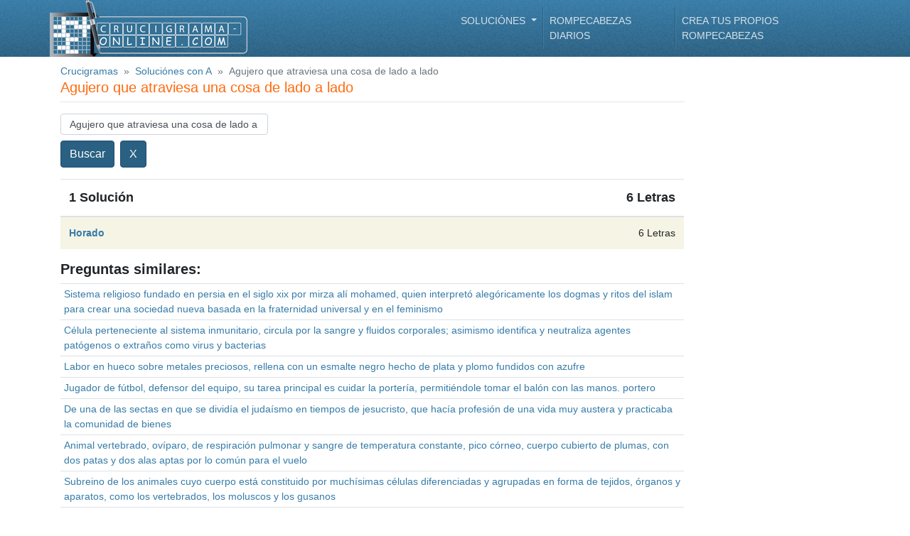

--- FILE ---
content_type: text/html; charset=UTF-8
request_url: https://www.crucigrama-online.com/d/agujero-que-atraviesa-una-cosa-de-lado-a-lado
body_size: 24409
content:
<!DOCTYPE html>
<html lang="es">

<head>
    <title>﻿ᐅ AGUJERO QUE ATRAVIESA UNA COSA DE LADO A LADO - 6 letras – Crucigrama Definición</title>

    <!-- Meta tags -->
    <meta charset="UTF-8" />
    <meta http-equiv="Content-Type" content="text/html; charset=utf-8" />
    <meta name="viewport" content="width=device-width, initial-scale=1.0, maximum-scale=1.0, user-scalable=no" />
                <meta name="Description" content="Crucigrama Definición - AGUJERO QUE ATRAVIESA UNA COSA DE LADO A LADO - 6 letras - sinónimos para la definición AGUJERO QUE ATRAVIESA UNA COSA DE LADO A LADO">
        <!-- /Meta tags -->

    <!-- CSRF -->
    <meta name="csrf-token" content="TjgBFpcUEgWm8322wUIPOTgzuxBPbf0TehzmrkYg" />
    <!-- /CSRF -->

    <link rel="canonical" href="" />

    <!-- Favicon -->
    <link rel="shortcut icon" href="https://www.crucigrama-online.com/favicon.ico" />
    <link rel="icon" href="https://www.crucigrama-online.com/favicon.ico" type="image/x-icon" />
    <!-- /Favicon -->

    <!-- Styles -->
    <link rel="stylesheet" href="/css/main/main-theme.css">
        <!-- /Styles -->

    
    <!-- Google Analytics -->
    <script async src="https://www.googletagmanager.com/gtag/js?id=UA-143770688-1"></script>
    <script>
    window.dataLayer = window.dataLayer || [];
    function gtag(){dataLayer.push(arguments);}
    gtag('js', new Date());

    gtag('config', 'UA-143770688-1');
    </script>
    <!-- /Google Analytics -->

    <!-- Fonts -->
    
    <!-- /Fonts -->
</head>
<body data-instant-allow-query-string>
    <!-- Header -->
    <header class="r-header container-fluid d-flex align-items-center fixed-top">
        <div class="container p-0">
            <!-- Navigation -->
            <nav class="navbar navbar-expand-lg navbar-dark justify-content-between p-0">
                <div class="d-flex flex-row justify-content-between align-items-center w-100" style="min-height: 80px">
                    <!-- Logo -->
                    <a class="navbar-brand py-0 mr-0" href="/">
                        <img src="https://www.crucigrama-online.com/img/main/logo/es.png" class="img-fluid">
                    </a>
                    <!-- /Logo -->

                    <!-- Menu Button -->
                    <button class="navbar-toggler" type="button" data-toggle="collapse" data-target="#headerNavBar" aria-controls="headerNavBar" aria-expanded="false" aria-label="Toggle navigation">
                        <span class="navbar-toggler-icon"></span>
                    </button>
                    <!-- Menu Button -->
                </div>

                <!-- Menu items-->
                <div class="r-header-nav collapse navbar-collapse w-100" id="headerNavBar">
                    <ul class="navbar-nav ml-auto">
                        <!-- Questions & Answers -->
                        <li class="nav-item dropdown">
                            <a class="nav-link dropdown-toggle" href="#" id="mainDropdown" role="button" data-toggle="dropdown" aria-haspopup="true" aria-expanded="false">
                            ﻿Soluciónes                            </a>
                            <!-- Q&A Dropdown -->
                            <div class="dropdown-menu" aria-labelledby="mainDropdown">
                                <a class="dropdown-item" href="https://www.crucigrama-online.com/d">Definiciónes</a>
                                <a class="dropdown-item" href="https://www.crucigrama-online.com/s">Soluciónes</a>
                                <a class="dropdown-item" href="/suggest">Entrada nueva</a>
                            </div>
                            <!-- /Q&A Dropdown -->
                        </li>
                        <!-- /Questions & Answers -->

                        <!-- Daily Crossword -->
                        <li class="nav-item">
                            <a class="nav-link" href="https://www.crucigrama-online.com/crucigrama/diario">Rompecabezas diarios</a>
                        </li>
                        <!-- /Daily Crossword -->

                        <!-- Crossword Generator -->
                        <li class="nav-item">
                            <a class="nav-link" href="https://www.crucigrama-online.com/crear-crucigramas">Crea tus propios rompecabezas</a>
                        </li>
                        <!-- /Crossword Generator -->
                    </ul>
                </div>
                <!-- /Menu items -->
            </nav>
            <!-- /Navigation -->
        </div>
    </header>
    <!-- /Header -->

    <!-- Main Body -->
    <section class="container" style="margin-top: 90px;">
        <!-- Breadcrumb -->
        <header class="d-none d-lg-flex col-sm-12 pl-0">
            <nav aria-label="breadcrumb ml-0">
                <ol class="breadcrumb p-0 m-0">
                    <li class="breadcrumb-item"><a href="/">﻿Crucigramas</a></li>
<li class="breadcrumb-item"><a href="https://www.crucigrama-online.com/d?carta=A&definicion_page=13">Soluciónes con A</a></li>
<li class="breadcrumb-item active" aria-current="page">Agujero que atraviesa una cosa de lado a lado</li>
                </ol>
            </nav>
        </header>
        <!-- /Breadcrumb -->

        <!-- <hr class="mb-3" /> -->

        <!-- Main page content -->
        <div class="mb-4">
            <div class="content-container">
    <h1 class="orange" style="font-size: 20px">Agujero que atraviesa una cosa de lado a lado</h1>

    <hr class="mb-3 mt-0" />

    <!-- Ads -->
        <!-- /Ads -->

    <!-- Search -->
    <div class="mb-3 col-md-4 col-sm-12 p-0">
        <input id="searchQuestionInput" type="text" class="form-control mb-2" aria-describedby="searchQuestionButton" value="Agujero que atraviesa una cosa de lado a lado" name="search" style="height: 30px; font-size: 14px;">
        <div class="d-flex flex-row">
            <button class="btn btn-primary mr-2" type="button" id="searchQuestionButton">﻿Buscar</button>
            <button class="btn btn-primary" type="button" id="clearSearchButton">X</button>
        </div>
    </div>
    <!-- /Search -->

    <!-- Answers -->
    <table class="table table-striped">
        <thead>
            <tr>
                <th scope="col" class="huge-th">1  Solución </th>
                <th scope="col" class="text-right huge-th">
                                            6 Letras 
                                    </th>
            </tr>
        </thead>
        <tbody>
                        <tr  class="bg-light-yellow" >
                <td><a href="https://www.crucigrama-online.com/s/horado" class="font-weight-bold">Horado</a></td>
                <td class="text-right">6 Letras</td>
            </tr>
                    </tbody>
    </table>
    <!-- /Answers -->

    <!-- Ads -->
        <!-- /Ads -->

    <!-- Similar Questions -->
    <h5 class="font-weight-bold">Preguntas similares:</h5>
    <table class="table table-sm">
        <tbody>
                        <tr>
                <td><a href="https://www.crucigrama-online.com/d/[base64]">Sistema religioso fundado en persia en el siglo xix por mirza alí mohamed, quien interpretó alegóricamente los dogmas y ritos del islam para crear una sociedad nueva basada en la fraternidad universal y en el feminismo</a></td>
            </tr>
                        <tr>
                <td><a href="https://www.crucigrama-online.com/d/celula-perteneciente-al-sistema-inmunitario-circula-por-la-sangre-y-fluidos-corporales-asimismo-identifica-y-neutraliza-agentes-patogenos-o-extranos-como-virus-y-bacterias">Célula perteneciente al sistema inmunitario, circula por la sangre y fluidos corporales; asimismo identifica y neutraliza agentes patógenos o extraños como virus y bacterias</a></td>
            </tr>
                        <tr>
                <td><a href="https://www.crucigrama-online.com/d/labor-en-hueco-sobre-metales-preciosos-rellena-con-un-esmalte-negro-hecho-de-plata-y-plomo-fundidos-con-azufre">Labor en hueco sobre metales preciosos, rellena con un esmalte negro hecho de plata y plomo fundidos con azufre</a></td>
            </tr>
                        <tr>
                <td><a href="https://www.crucigrama-online.com/d/jugador-de-futbol-defensor-del-equipo-su-tarea-principal-es-cuidar-la-porteria-permitiendole-tomar-el-balon-con-las-manos-portero">Jugador de fútbol, defensor del equipo, su tarea principal es cuidar la portería, permitiéndole tomar el balón con las manos. portero</a></td>
            </tr>
                        <tr>
                <td><a href="https://www.crucigrama-online.com/d/de-una-de-las-sectas-en-que-se-dividia-el-judaismo-en-tiempos-de-jesucristo-que-hacia-profesion-de-una-vida-muy-austera-y-practicaba-la-comunidad-de-bienes">De una de las sectas en que se dividía el judaísmo en tiempos de jesucristo, que hacía profesión de una vida muy austera y practicaba la comunidad de bienes</a></td>
            </tr>
                        <tr>
                <td><a href="https://www.crucigrama-online.com/d/animal-vertebrado-oviparo-de-respiracion-pulmonar-y-sangre-de-temperatura-constante-pico-corneo-cuerpo-cubierto-de-plumas-con-dos-patas-y-dos-alas-aptas-por-lo-comun-para-el-vuelo">Animal vertebrado, ovíparo, de respiración pulmonar y sangre de temperatura constante, pico córneo, cuerpo cubierto de plumas, con dos patas y dos alas aptas por lo común para el vuelo</a></td>
            </tr>
                        <tr>
                <td><a href="https://www.crucigrama-online.com/d/subreino-de-los-animales-cuyo-cuerpo-esta-constituido-por-muchisimas-celulas-diferenciadas-y-agrupadas-en-forma-de-tejidos-organos-y-aparatos-como-los-vertebrados-los-moluscos-y-los-gusanos">Subreino de los animales cuyo cuerpo está constituido por muchísimas células diferenciadas y agrupadas en forma de tejidos, órganos y aparatos, como los vertebrados, los moluscos y los gusanos</a></td>
            </tr>
                        <tr>
                <td><a href="https://www.crucigrama-online.com/d/ave-corredora-americana-muy-veloz-que-habita-las-grandes-llanuras-se-alimenta-de-plantas-e-insectos-y-anida-como-el-avestruz-en-depresiones-del-terreno">Ave corredora americana, muy veloz, que habita las grandes llanuras, se alimenta de plantas e insectos y anida, como el avestruz, en depresiones del terreno</a></td>
            </tr>
                        <tr>
                <td><a href="https://www.crucigrama-online.com/d/individuo-perteneciente-a-los-pueblos-amerindios-del-gran-grupo-linguistico-arahuaco-establecidos-en-la-espanola-y-tambien-en-cuba-y-puerto-rico-cuando-se-produjo-el-descubrimiento-de-america">Individuo perteneciente a los pueblos amerindios del gran grupo lingüístico arahuaco establecidos en la española y también en cuba y puerto rico cuando se produjo el descubrimiento de américa</a></td>
            </tr>
                        <tr>
                <td><a href="https://www.crucigrama-online.com/d/[base64]">Pez del orden de los acantopterigios, semejante a la perca, de cerca de metro y medio de largo, cabeza apuntada, cuerpo comprimido, de color verdoso con rayas verticales pardas, aletas fuertes y cola triangular</a></td>
            </tr>
                        <tr>
                <td><a href="https://www.crucigrama-online.com/d/tejido-conjuntivo-blanquecino-solido-resistente-y-elastico-que-forma-el-esqueleto-de-algunos-vertebrados-inferiores-y-en-los-superiores-se-anade-a-ciertos-huesos-para-prolongarlos">Tejido conjuntivo blanquecino, sólido, resistente y elástico, que forma el esqueleto de algunos vertebrados inferiores, y, en los superiores, se añade a ciertos huesos para prolongarlos</a></td>
            </tr>
                        <tr>
                <td><a href="https://www.crucigrama-online.com/d/veneno-muy-activo-que-los-indios-de-la-america-meridional-extraen-del-arbol-de-su-mismo-nombre-y-con-el-cual-emponzonan-sus-armas">Veneno muy activo que los indios de la américa meridional extraen del árbol de su mismo nombre, y con el cual emponzoñan sus armas</a></td>
            </tr>
                        <tr>
                <td><a href="https://www.crucigrama-online.com/d/se-dice-de-ciertas-plantas-herbaceas-tropicales-muy-altas-de-hojas-gigantescas-con-peciolos-abrazadores-que-se-aplican-unos-sobre-otros-formando-un-falso-tallo-masc">Se dice de ciertas plantas herbáceas tropicales, muy altas, de hojas gigantescas con pecíolos abrazadores que se aplican unos sobre otros formando un falso tallo (masc.)</a></td>
            </tr>
                        <tr>
                <td><a href="https://www.crucigrama-online.com/d/[base64]">Conjunto de palabras que expresan una idea, su primera palabra comienza con una letra mayúscula y finaliza con un punto. / forma parte de un rito en religión, por súplica, ruego o alabanza a dios o a los santos</a></td>
            </tr>
                        <tr>
                <td><a href="https://www.crucigrama-online.com/d/sufijo-que-forma-sustantivos-colectivos-en-general-derivados-de-nombres-de-arboles-o-plantas-y-designa-el-lugar-en-que-abunda-el-primitivo">Sufijo que forma sustantivos colectivos, en general derivados de nombres de árboles o plantas, y designa el lugar en que abunda el primitivo</a></td>
            </tr>
                        <tr>
                <td><a href="https://www.crucigrama-online.com/d/apellido-de-un-famoso-escritor-y-poeta-romantico-estadounidense-reconocido-como-uno-de-los-maestros-universales-del-relato-corto">Apellido de un famoso escritor y poeta romántico estadounidense, reconocido como uno de los maestros universales del relato corto</a></td>
            </tr>
                        <tr>
                <td><a href="https://www.crucigrama-online.com/d/drama-popular-que-trata-de-conmover-al-auditorio-por-la-violencia-de-las-situaciones-y-la-exageracion-de-los-sentimientos">Drama popular que trata de conmover al auditorio por la violencia de las situaciones y la exageración de los sentimientos</a></td>
            </tr>
                        <tr>
                <td><a href="https://www.crucigrama-online.com/d/triangulo-amoroso-entre-un-millonario-su-esposa-y-la-amante-de-la-cual-se-tiene-una-estatua-la-diosa-mujer-de-rodillas">Triángulo amoroso entre un millonario, su esposa y la amante de la cual se tiene una estatua: “la diosa… “. / mujer de rodillas</a></td>
            </tr>
                        <tr>
                <td><a href="https://www.crucigrama-online.com/d/religion-de-los-antiguos-persas-que-creian-en-la-existencia-de-dos-principios-divinos-uno-bueno-ormuz-creador-del-mundo-y-otro-malo-ahriman-destructor">Religión de los antiguos persas, que creían en la existencia de dos principios divinos, uno bueno, ormuz, creador del mundo, y otro malo, ahrimán, destructor</a></td>
            </tr>
                        <tr>
                <td><a href="https://www.crucigrama-online.com/d/ninfa-marina-con-busto-de-mujer-y-cuerpo-de-pez-o-ave-que-extraviaba-a-los-navegantes-atrayendolos-con-su-canto-pl">Ninfa marina con busto de mujer y cuerpo de pez o ave que extraviaba a los navegantes, atrayéndolos con su canto (pl.)</a></td>
            </tr>
                        <tr>
                <td><a href="https://www.crucigrama-online.com/d/pueblo-amerindio-que-habitaba-la-actual-costa-de-florida-y-las-antillas-primeros-indigenas-en-tomar-contacto-con-cristobal-colon">Pueblo amerindio que habitaba la actual costa de florida y las antillas, primeros indígenas en tomar contacto con cristóbal colón</a></td>
            </tr>
                        <tr>
                <td><a href="https://www.crucigrama-online.com/d/city-ciudad-del-estado-de-nueva-jersey-en-eeuu-importante-destino-turistico-por-sus-playas-y-sus-casinos">(~ city) ciudad del estado de nueva jersey en eeuu, importante destino turístico por sus playas y sus casinos</a></td>
            </tr>
                        <tr>
                <td><a href="https://www.crucigrama-online.com/d/prefijo-contra">Prefijo contra</a></td>
            </tr>
                        <tr>
                <td><a href="https://www.crucigrama-online.com/d/anchoa-pez-marino-teleosteo-clupeiforme-de-pequeno-tamano-cuerpo-muy-delgado-y-color-verdoso-o-azulado">Anchoa, pez marino teleósteo clupeiforme, de pequeño tamaño, cuerpo muy delgado y color verdoso o azulado</a></td>
            </tr>
                        <tr>
                <td><a href="https://www.crucigrama-online.com/d/rumiante-de-la-familia-de-los-cervidos-de-pelaje-rojizo-oscuro-salpicado-de-multitud-de-manchas-pequenas-y-de-color-blanco">Rumiante de la familia de los cérvidos, de pelaje rojizo oscuro salpicado de multitud de manchas pequeñas y de color blanco</a></td>
            </tr>
                        <tr>
                <td><a href="https://www.crucigrama-online.com/d/rodrigo-de-marinero-espanol-el-primero-en-divisar-tierra-desde-su-puesto-de-vigia-en-el-primer-viaje-de-colon-a-america">(rodrigo de) marinero español, el primero en divisar tierra desde su puesto de vigía en el primer viaje de colón a américa</a></td>
            </tr>
                        <tr>
                <td><a href="https://www.crucigrama-online.com/d/banda-que-sujeta-la-silla-rodea-las-ancas-de-la-caballeria-e-impide-que-el-aparejo-se-corra-hacia-adelante">Banda que sujeta la silla, rodea las ancas de la caballería e impide que el aparejo se corra hacia adelante</a></td>
            </tr>
                        <tr>
                <td><a href="https://www.crucigrama-online.com/d/argent-empresa-encargada-de-transportar-los-muebles-y-enseres-cuando-se-realiza-una-mudanza">Argent. empresa encargada de transportar los muebles y enseres cuando se realiza una mudanza</a></td>
            </tr>
                        <tr>
                <td><a href="https://www.crucigrama-online.com/d/arte-latin">Arte latin</a></td>
            </tr>
                        <tr>
                <td><a href="https://www.crucigrama-online.com/d/abanico-de-plumas-de-avestruz-y-pavo-real-ornamento-exclusivo-del-sumo-pontifice">Abanico de plumas de avestruz y pavo real, ornamento exclusivo del sumo pontífice</a></td>
            </tr>
                    </tbody>
    </table>
    <!-- /Similar Questions -->

    <!-- Ads -->
        <!-- /Ads -->
</div>
        </div>
        <!-- /Main page content -->
    </section>
    <!-- /Main Body -->

    <!-- Footer -->
<footer class="r-footer container-fluid d-flex align-items-center mt-5">
    <div class="container my-3">
        <p class="my-0 d-inline-block mr-2">Copyright 2015 - 2025 by crucigrama-online.com </p>

        <ul class="list-inline d-inline-block mb-0">
            <li>
                                    <a class="text-white mr-1 p-0" href="https://www.crucigrama-online.com/letras/a">
                        A
                    </a>
                                    <a class="text-white mr-1 p-0" href="https://www.crucigrama-online.com/letras/b">
                        B
                    </a>
                                    <a class="text-white mr-1 p-0" href="https://www.crucigrama-online.com/letras/c">
                        C
                    </a>
                                    <a class="text-white mr-1 p-0" href="https://www.crucigrama-online.com/letras/d">
                        D
                    </a>
                                    <a class="text-white mr-1 p-0" href="https://www.crucigrama-online.com/letras/e">
                        E
                    </a>
                                    <a class="text-white mr-1 p-0" href="https://www.crucigrama-online.com/letras/f">
                        F
                    </a>
                                    <a class="text-white mr-1 p-0" href="https://www.crucigrama-online.com/letras/g">
                        G
                    </a>
                                    <a class="text-white mr-1 p-0" href="https://www.crucigrama-online.com/letras/h">
                        H
                    </a>
                                    <a class="text-white mr-1 p-0" href="https://www.crucigrama-online.com/letras/i">
                        I
                    </a>
                                    <a class="text-white mr-1 p-0" href="https://www.crucigrama-online.com/letras/j">
                        J
                    </a>
                                    <a class="text-white mr-1 p-0" href="https://www.crucigrama-online.com/letras/k">
                        K
                    </a>
                                    <a class="text-white mr-1 p-0" href="https://www.crucigrama-online.com/letras/l">
                        L
                    </a>
                                    <a class="text-white mr-1 p-0" href="https://www.crucigrama-online.com/letras/m">
                        M
                    </a>
                                    <a class="text-white mr-1 p-0" href="https://www.crucigrama-online.com/letras/n">
                        N
                    </a>
                                    <a class="text-white mr-1 p-0" href="https://www.crucigrama-online.com/letras/o">
                        O
                    </a>
                                    <a class="text-white mr-1 p-0" href="https://www.crucigrama-online.com/letras/p">
                        P
                    </a>
                                    <a class="text-white mr-1 p-0" href="https://www.crucigrama-online.com/letras/q">
                        Q
                    </a>
                                    <a class="text-white mr-1 p-0" href="https://www.crucigrama-online.com/letras/r">
                        R
                    </a>
                                    <a class="text-white mr-1 p-0" href="https://www.crucigrama-online.com/letras/s">
                        S
                    </a>
                                    <a class="text-white mr-1 p-0" href="https://www.crucigrama-online.com/letras/t">
                        T
                    </a>
                                    <a class="text-white mr-1 p-0" href="https://www.crucigrama-online.com/letras/u">
                        U
                    </a>
                                    <a class="text-white mr-1 p-0" href="https://www.crucigrama-online.com/letras/v">
                        V
                    </a>
                                    <a class="text-white mr-1 p-0" href="https://www.crucigrama-online.com/letras/w">
                        W
                    </a>
                                    <a class="text-white mr-1 p-0" href="https://www.crucigrama-online.com/letras/x">
                        X
                    </a>
                                    <a class="text-white mr-1 p-0" href="https://www.crucigrama-online.com/letras/y">
                        Y
                    </a>
                                    <a class="text-white mr-1 p-0" href="https://www.crucigrama-online.com/letras/z">
                        Z
                    </a>
                            </li><!-- /.list-item -->
        </ul><!-- /.list -->
    </div>
</footer>
<!-- /Footer -->

    <!-- Scripts -->
    <script>
        window.questionsPath = 'https://www.crucigrama-online.com/d'
        window.answersPath = 'https://www.crucigrama-online.com/s'
        window.archivePath = 'https://www.crucigrama-online.com/crossword'
    </script>
    <script src="/js/main/main-theme.js"></script>
    <script src="/js/main/pages/questions/single-question.js"></script>
    <!-- /Scripts -->
</body>
</html>


--- FILE ---
content_type: application/javascript
request_url: https://www.crucigrama-online.com/js/main/pages/questions/single-question.js
body_size: 642
content:
!function(e){"use strict";let n=e.$,o=function(){let o=n("#searchQuestionInput").val();""!==o&&(e.location.href=e.questionsPath+"/search/"+o)};n("#searchQuestionButton").on("click",function(){o()}),n("#searchQuestionInput").on("keyup",function(e){13===e.keyCode&&o()}),n("#searchQuestionInput").autocomplete({source:"/questionautocomplete",minLength:1,delay:100,open:function(e,o){navigator.userAgent.match(/(iPod|iPhone|iPad)/)&&n(".ui-autocomplete").off("menufocus hover mouseover mouseenter")},select:function(n,o){e.location.href=o.item.link}}),n("#clearSearchButton").on("click",function(e){n("#searchQuestionInput").val("")})}(window);
